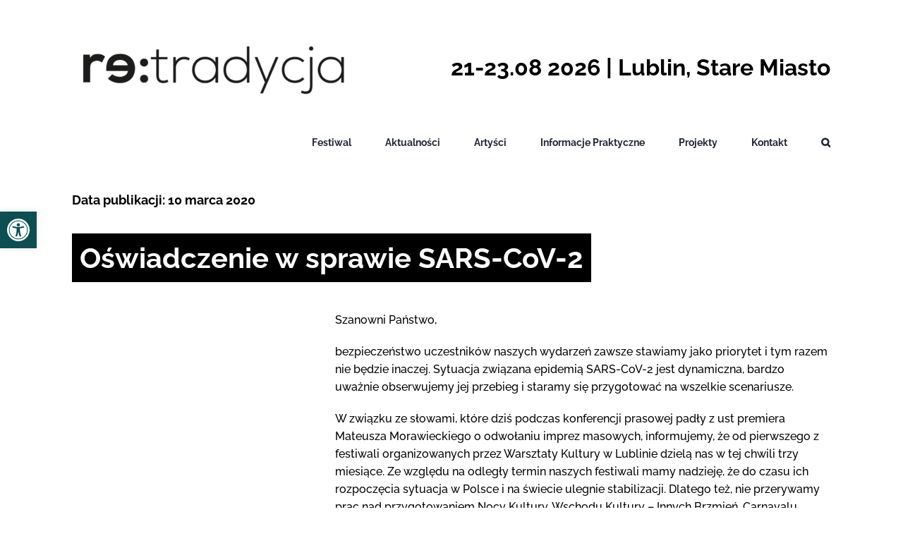

--- FILE ---
content_type: text/html; charset=UTF-8
request_url: https://retradycja.eu/pl/oswiadczenie-w-sprawie-sars-cov-2/
body_size: 17186
content:
<!DOCTYPE html><html class="avada-html-layout-wide avada-html-header-position-top avada-is-100-percent-template" lang="pl-PL" prefix="og: http://ogp.me/ns# fb: http://ogp.me/ns/fb#"><head><script data-no-optimize="1">var litespeed_docref=sessionStorage.getItem("litespeed_docref");litespeed_docref&&(Object.defineProperty(document,"referrer",{get:function(){return litespeed_docref}}),sessionStorage.removeItem("litespeed_docref"));</script> <meta http-equiv="X-UA-Compatible" content="IE=edge" /><meta http-equiv="Content-Type" content="text/html; charset=utf-8"/><meta name="viewport" content="width=device-width, initial-scale=1" /><meta name='robots' content='index, follow, max-image-preview:large, max-snippet:-1, max-video-preview:-1' /><link rel="alternate" hreflang="pl" href="https://retradycja.eu/pl/oswiadczenie-w-sprawie-sars-cov-2/" /><link rel="alternate" hreflang="x-default" href="https://retradycja.eu/pl/oswiadczenie-w-sprawie-sars-cov-2/" /><title>Oświadczenie w sprawie SARS-CoV-2 - Festiwal Re:tradycja - Jarmark Jagielloński</title><link rel="canonical" href="https://retradycja.eu/pl/oswiadczenie-w-sprawie-sars-cov-2/" /><meta property="og:locale" content="pl_PL" /><meta property="og:type" content="article" /><meta property="og:title" content="Oświadczenie w sprawie SARS-CoV-2 - Festiwal Re:tradycja - Jarmark Jagielloński" /><meta property="og:description" content="Szanowni Państwo, bezpieczeństwo uczestników naszych wydarzeń zawsze stawiamy jako priorytet i tym razem nie będzie inaczej. Sytuacja związana epidemią SARS-CoV-2 [&hellip;]" /><meta property="og:url" content="https://retradycja.eu/pl/oswiadczenie-w-sprawie-sars-cov-2/" /><meta property="og:site_name" content="Festiwal Re:tradycja - Jarmark Jagielloński" /><meta property="article:publisher" content="https://www.facebook.com/retradycja" /><meta property="article:published_time" content="2020-03-10T16:40:37+00:00" /><meta property="article:modified_time" content="2024-01-09T18:59:07+00:00" /><meta property="og:image" content="https://retradycja.eu/wp-content/uploads/2020/01/kura_czarna-400x400-1.png" /><meta property="og:image:width" content="400" /><meta property="og:image:height" content="400" /><meta property="og:image:type" content="image/png" /><meta name="author" content="Administrator" /><meta name="twitter:card" content="summary_large_image" /><meta name="twitter:label1" content="Napisane przez" /><meta name="twitter:data1" content="Administrator" /><meta name="twitter:label2" content="Szacowany czas czytania" /><meta name="twitter:data2" content="1 minuta" /> <script type="application/ld+json" class="yoast-schema-graph">{"@context":"https://schema.org","@graph":[{"@type":"Article","@id":"https://retradycja.eu/pl/oswiadczenie-w-sprawie-sars-cov-2/#article","isPartOf":{"@id":"https://retradycja.eu/pl/oswiadczenie-w-sprawie-sars-cov-2/"},"author":{"name":"Administrator","@id":"https://retradycja.eu/pl/#/schema/person/52a1184cc8d7d6b335cbb9d458a518ca"},"headline":"Oświadczenie w sprawie SARS-CoV-2","datePublished":"2020-03-10T16:40:37+00:00","dateModified":"2024-01-09T18:59:07+00:00","mainEntityOfPage":{"@id":"https://retradycja.eu/pl/oswiadczenie-w-sprawie-sars-cov-2/"},"wordCount":178,"publisher":{"@id":"https://retradycja.eu/pl/#organization"},"image":{"@id":"https://retradycja.eu/pl/oswiadczenie-w-sprawie-sars-cov-2/#primaryimage"},"thumbnailUrl":"https://retradycja.eu/wp-content/uploads/2020/01/kura_czarna-400x400-1.png","inLanguage":"pl-PL"},{"@type":"WebPage","@id":"https://retradycja.eu/pl/oswiadczenie-w-sprawie-sars-cov-2/","url":"https://retradycja.eu/pl/oswiadczenie-w-sprawie-sars-cov-2/","name":"Oświadczenie w sprawie SARS-CoV-2 - Festiwal Re:tradycja - Jarmark Jagielloński","isPartOf":{"@id":"https://retradycja.eu/pl/#website"},"primaryImageOfPage":{"@id":"https://retradycja.eu/pl/oswiadczenie-w-sprawie-sars-cov-2/#primaryimage"},"image":{"@id":"https://retradycja.eu/pl/oswiadczenie-w-sprawie-sars-cov-2/#primaryimage"},"thumbnailUrl":"https://retradycja.eu/wp-content/uploads/2020/01/kura_czarna-400x400-1.png","datePublished":"2020-03-10T16:40:37+00:00","dateModified":"2024-01-09T18:59:07+00:00","breadcrumb":{"@id":"https://retradycja.eu/pl/oswiadczenie-w-sprawie-sars-cov-2/#breadcrumb"},"inLanguage":"pl-PL","potentialAction":[{"@type":"ReadAction","target":["https://retradycja.eu/pl/oswiadczenie-w-sprawie-sars-cov-2/"]}]},{"@type":"ImageObject","inLanguage":"pl-PL","@id":"https://retradycja.eu/pl/oswiadczenie-w-sprawie-sars-cov-2/#primaryimage","url":"https://retradycja.eu/wp-content/uploads/2020/01/kura_czarna-400x400-1.png","contentUrl":"https://retradycja.eu/wp-content/uploads/2020/01/kura_czarna-400x400-1.png","width":400,"height":400,"caption":"Symbol Jarmarku Jagiellońskiego – czarna kurka"},{"@type":"BreadcrumbList","@id":"https://retradycja.eu/pl/oswiadczenie-w-sprawie-sars-cov-2/#breadcrumb","itemListElement":[{"@type":"ListItem","position":1,"name":"Strona główna","item":"https://retradycja.eu/pl/"},{"@type":"ListItem","position":2,"name":"Oświadczenie w sprawie SARS-CoV-2"}]},{"@type":"WebSite","@id":"https://retradycja.eu/pl/#website","url":"https://retradycja.eu/pl/","name":"Festiwal Re:tradycja - Jarmark Jagielloński","description":" Lublin, Stare Miasto","publisher":{"@id":"https://retradycja.eu/pl/#organization"},"potentialAction":[{"@type":"SearchAction","target":{"@type":"EntryPoint","urlTemplate":"https://retradycja.eu/pl/?s={search_term_string}"},"query-input":"required name=search_term_string"}],"inLanguage":"pl-PL"},{"@type":"Organization","@id":"https://retradycja.eu/pl/#organization","name":"Warsztaty Kultury w Lublinie","url":"https://retradycja.eu/pl/","logo":{"@type":"ImageObject","inLanguage":"pl-PL","@id":"https://retradycja.eu/pl/#/schema/logo/image/","url":"https://retradycja.eu/wp-content/uploads/2022/06/logo_retradycje-01.png","contentUrl":"https://retradycja.eu/wp-content/uploads/2022/06/logo_retradycje-01.png","width":332,"height":63,"caption":"Warsztaty Kultury w Lublinie"},"image":{"@id":"https://retradycja.eu/pl/#/schema/logo/image/"},"sameAs":["https://www.facebook.com/retradycja","https://www.instagram.com/retradycja_jarmarkjagiellonski/","https://www.youtube.com/user/JarmarkJagiellonski"]},{"@type":"Person","@id":"https://retradycja.eu/pl/#/schema/person/52a1184cc8d7d6b335cbb9d458a518ca","name":"Administrator","image":{"@type":"ImageObject","inLanguage":"pl-PL","@id":"https://retradycja.eu/pl/#/schema/person/image/","url":"https://secure.gravatar.com/avatar/19ce2d4afac27615e5784c39f3007e2a?s=96&d=mm&r=g","contentUrl":"https://secure.gravatar.com/avatar/19ce2d4afac27615e5784c39f3007e2a?s=96&d=mm&r=g","caption":"Administrator"},"sameAs":["https://retradycja.eu"]}]}</script> <link rel='dns-prefetch' href='//fonts.googleapis.com' /><link rel="alternate" type="application/rss+xml" title="Festiwal Re:tradycja - Jarmark Jagielloński &raquo; Kanał z wpisami" href="https://retradycja.eu/pl/feed/" /><link rel="alternate" type="application/rss+xml" title="Festiwal Re:tradycja - Jarmark Jagielloński &raquo; Kanał z komentarzami" href="https://retradycja.eu/pl/comments/feed/" /><link rel="shortcut icon" href="https://retradycja.eu/wp-content/uploads/2022/06/favicon_re.png" type="image/x-icon" /><meta name="description" content="Szanowni Państwo,bezpieczeństwo uczestników naszych wydarzeń zawsze stawiamy jako priorytet i tym razem nie będzie inaczej. Sytuacja związana epidemią SARS-CoV-2 jest dynamiczna, bardzo uważnie obserwujemy jej przebieg i staramy się przygotować na wszelkie scenariusze.W związku ze słowami, które dziś podczas konferencji prasowej padły z ust premiera Mateusza Morawieckiego o odwołaniu imprez masowych, informujemy, że od pierwszego"/><meta property="og:locale" content="pl_PL"/><meta property="og:type" content="article"/><meta property="og:site_name" content="Festiwal Re:tradycja - Jarmark Jagielloński"/><meta property="og:title" content="Oświadczenie w sprawie SARS-CoV-2 - Festiwal Re:tradycja - Jarmark Jagielloński"/><meta property="og:description" content="Szanowni Państwo,bezpieczeństwo uczestników naszych wydarzeń zawsze stawiamy jako priorytet i tym razem nie będzie inaczej. Sytuacja związana epidemią SARS-CoV-2 jest dynamiczna, bardzo uważnie obserwujemy jej przebieg i staramy się przygotować na wszelkie scenariusze.W związku ze słowami, które dziś podczas konferencji prasowej padły z ust premiera Mateusza Morawieckiego o odwołaniu imprez masowych, informujemy, że od pierwszego"/><meta property="og:url" content="https://retradycja.eu/pl/oswiadczenie-w-sprawie-sars-cov-2/"/><meta property="article:published_time" content="2020-03-10T16:40:37+01:00"/><meta property="article:modified_time" content="2024-01-09T18:59:07+01:00"/><meta name="author" content="Administrator"/><meta property="og:image" content="https://retradycja.eu/wp-content/uploads/2020/01/kura_czarna-400x400-1.png"/><meta property="og:image:width" content="400"/><meta property="og:image:height" content="400"/><meta property="og:image:type" content="image/png"/><link data-optimized="2" rel="stylesheet" href="https://retradycja.eu/wp-content/litespeed/css/07ce36512a1a51cfe978d3457bc5a945.css?ver=be9f1" /> <script type="litespeed/javascript" data-src="https://retradycja.eu/wp-includes/js/jquery/jquery.min.js?ver=3.7.1" id="jquery-core-js"></script> <link rel="https://api.w.org/" href="https://retradycja.eu/pl/wp-json/" /><link rel="alternate" type="application/json" href="https://retradycja.eu/pl/wp-json/wp/v2/posts/4591" /><link rel="EditURI" type="application/rsd+xml" title="RSD" href="https://retradycja.eu/xmlrpc.php?rsd" /><link rel='shortlink' href='https://retradycja.eu/pl/?p=4591' /><link rel="alternate" type="application/json+oembed" href="https://retradycja.eu/pl/wp-json/oembed/1.0/embed?url=https%3A%2F%2Fretradycja.eu%2Fpl%2Foswiadczenie-w-sprawie-sars-cov-2%2F" /><link rel="alternate" type="text/xml+oembed" href="https://retradycja.eu/pl/wp-json/oembed/1.0/embed?url=https%3A%2F%2Fretradycja.eu%2Fpl%2Foswiadczenie-w-sprawie-sars-cov-2%2F&#038;format=xml" /><meta name="generator" content="WPML ver:4.6.9 stt:1,40;" />
 <script type="litespeed/javascript" data-src="https://www.googletagmanager.com/gtag/js?id=UA-16653460-5"></script> <script type="litespeed/javascript">window.dataLayer=window.dataLayer||[];function gtag(){dataLayer.push(arguments)}
gtag('config','<GA_MEASUREMENT_ID>',{'anonymize_ip':!0});gtag('js',new Date());gtag('config','UA-16653460-5')</script> <link rel="preload" href="https://retradycja.eu/wp-content/themes/Avada/includes/lib/assets/fonts/icomoon/awb-icons.woff" as="font" type="font/woff" crossorigin><link rel="preload" href="//retradycja.eu/wp-content/themes/Avada/includes/lib/assets/fonts/fontawesome/webfonts/fa-brands-400.woff2" as="font" type="font/woff2" crossorigin><link rel="preload" href="//retradycja.eu/wp-content/themes/Avada/includes/lib/assets/fonts/fontawesome/webfonts/fa-regular-400.woff2" as="font" type="font/woff2" crossorigin><link rel="preload" href="//retradycja.eu/wp-content/themes/Avada/includes/lib/assets/fonts/fontawesome/webfonts/fa-solid-900.woff2" as="font" type="font/woff2" crossorigin><link rel="preload" href="https://fonts.gstatic.com/s/opensans/v44/memvYaGs126MiZpBA-UvWbX2vVnXBbObj2OVTS-muw.woff2" as="font" type="font/woff2" crossorigin><link rel="preload" href="https://fonts.gstatic.com/s/opensans/v44/memvYaGs126MiZpBA-UvWbX2vVnXBbObj2OVTS-muw.woff2" as="font" type="font/woff2" crossorigin><link rel="preload" href="https://fonts.gstatic.com/s/raleway/v37/1Ptug8zYS_SKggPNyC0ITw.woff2" as="font" type="font/woff2" crossorigin><link rel="preload" href="https://fonts.gstatic.com/s/raleway/v37/1Ptug8zYS_SKggPNyC0ITw.woff2" as="font" type="font/woff2" crossorigin><link rel="preload" href="https://fonts.gstatic.com/s/raleway/v37/1Ptug8zYS_SKggPNyC0ITw.woff2" as="font" type="font/woff2" crossorigin><noscript>
<img height="1" width="1" style="display:none" alt="fbpx"
src="https://www.facebook.com/tr?id=1102742128166484&ev=PageView&noscript=1" />
</noscript>
<noscript class="fusion-hidden" data-privacy-script="true" data-privacy-type="tracking" async data-privacy-src="https://www.googletagmanager.com/gtag/js?id=G-RT0N3W9E69"></noscript>
<noscript class="fusion-hidden" data-privacy-script="true" data-privacy-type="tracking">
window.dataLayer = window.dataLayer || [];
function gtag(){dataLayer.push(arguments);}
gtag('js', new Date());gtag('config', 'G-RT0N3W9E69');
</noscript><meta name="facebook-domain-verification" content="h3tifcn2fq8qmnjb1lzfmxvdnm1vpr" /><noscript><img height="1" width="1" style="display:none"
src="https://www.facebook.com/tr?id=640143533104849&ev=PageView&noscript=1"
/></noscript></head><body class="post-template-default single single-post postid-4591 single-format-standard mec-theme-Avada fusion-image-hovers fusion-pagination-sizing fusion-button_type-flat fusion-button_span-no fusion-button_gradient-linear avada-image-rollover-circle-yes avada-image-rollover-no fusion-body ltr no-tablet-sticky-header no-mobile-sticky-header no-mobile-slidingbar no-desktop-totop no-mobile-totop avada-has-rev-slider-styles fusion-disable-outline fusion-sub-menu-fade mobile-logo-pos-left layout-wide-mode avada-has-boxed-modal-shadow- layout-scroll-offset-full avada-has-zero-margin-offset-top fusion-top-header menu-text-align-right mobile-menu-design-classic fusion-show-pagination-text fusion-header-layout-v4 avada-responsive avada-footer-fx-none avada-menu-highlight-style-textcolor fusion-search-form-clean fusion-main-menu-search-overlay fusion-avatar-circle avada-dropdown-styles avada-blog-layout-grid avada-blog-archive-layout-grid avada-header-shadow-no avada-menu-icon-position-right avada-has-mobile-menu-search avada-has-main-nav-search-icon avada-has-100-footer avada-has-breadcrumb-mobile-hidden avada-has-titlebar-hide avada-header-border-color-full-transparent avada-has-pagination-width_height avada-flyout-menu-direction-fade avada-ec-views-v1" data-awb-post-id="4591">
<a class="skip-link screen-reader-text" href="#content">Przejdź do zawartości</a><div id="boxed-wrapper"><div id="wrapper" class="fusion-wrapper"><div id="home" style="position:relative;top:-1px;"></div><header class="fusion-header-wrapper"><div class="fusion-header-v4 fusion-logo-alignment fusion-logo-left fusion-sticky-menu- fusion-sticky-logo- fusion-mobile-logo- fusion-sticky-menu-only fusion-header-menu-align-right fusion-mobile-menu-design-classic"><div class="fusion-header-sticky-height"></div><div class="fusion-sticky-header-wrapper"><div class="fusion-header"><div class="fusion-row"><div class="fusion-logo" data-margin-top="0px" data-margin-bottom="0px" data-margin-left="0px" data-margin-right="0px">
<a class="fusion-logo-link"  href="https://retradycja.eu/pl/" >
<img data-lazyloaded="1" src="[data-uri]" data-src="https://retradycja.eu/wp-content/uploads/2022/06/retradycja-czarne-1-400x131.png.webp" data-srcset="https://retradycja.eu/wp-content/uploads/2022/06/retradycja-czarne-1-400x131.png.webp 1x, https://retradycja.eu/wp-content/uploads/2022/06/retradycja-czarne-1-400x131.png.webp 2x" width="400" height="131" style="max-height:131px;height:auto;" alt="Festiwal Re:tradycja &#8211; Jarmark Jagielloński Logo" data-retina_logo_url="https://retradycja.eu/wp-content/uploads/2022/06/retradycja-czarne-1-400x131.png.webp" class="fusion-standard-logo" />
</a><div class="fusion-header-content-3-wrapper"><div class="fusion-header-banner"><div id="dataJJ">21-23.08 2026 | Lublin, Stare Miasto</div></div></div></div></div></div><div class="fusion-secondary-main-menu"><div class="fusion-row"><nav class="fusion-main-menu" aria-label="Main Menu"><div class="fusion-overlay-search"><form role="search" class="searchform fusion-search-form  fusion-search-form-clean" method="get" action="https://retradycja.eu/pl/"><div class="fusion-search-form-content"><div class="fusion-search-field search-field">
<label><span class="screen-reader-text">Szukaj</span>
<input type="search" value="" name="s" class="s" placeholder="Szukaj..." required aria-required="true" aria-label="Szukaj..."/>
</label></div><div class="fusion-search-button search-button">
<input type="submit" class="fusion-search-submit searchsubmit" aria-label="Szukaj" value="&#xf002;" /></div></div></form><div class="fusion-search-spacer"></div><a href="#" role="button" aria-label="Close Search" class="fusion-close-search"></a></div><ul id="menu-menu-jj" class="fusion-menu"><li  id="menu-item-31537"  class="menu-item menu-item-type-post_type menu-item-object-page menu-item-has-children menu-item-31537 fusion-dropdown-menu"  data-item-id="31537"><a  href="https://retradycja.eu/pl/festiwal/" class="fusion-textcolor-highlight"><span class="menu-text">Festiwal</span></a><ul class="sub-menu"><li  id="menu-item-36468"  class="menu-item menu-item-type-custom menu-item-object-custom menu-item-36468 fusion-dropdown-submenu" ><a  href="https://retradycja.eu/pl/festiwal/" class="fusion-textcolor-highlight"><span>Czym jest festiwal Re:tradycja?</span></a></li><li  id="menu-item-37683"  class="menu-item menu-item-type-custom menu-item-object-custom menu-item-37683 fusion-dropdown-submenu" ><a  href="https://retradycja.eu/pl/galeria/" class="fusion-textcolor-highlight"><span>Galeria</span></a></li><li  id="menu-item-36467"  class="menu-item menu-item-type-post_type menu-item-object-page menu-item-36467 fusion-dropdown-submenu" ><a  href="https://retradycja.eu/pl/archiwum/" class="fusion-textcolor-highlight"><span>Archiwum</span></a></li></ul></li><li  id="menu-item-31538"  class="menu-item menu-item-type-post_type menu-item-object-page menu-item-31538"  data-item-id="31538"><a  href="https://retradycja.eu/pl/aktualnosci/" class="fusion-textcolor-highlight"><span class="menu-text">Aktualności</span></a></li><li  id="menu-item-31546"  class="menu-item menu-item-type-custom menu-item-object-custom menu-item-has-children menu-item-31546 fusion-dropdown-menu"  data-item-id="31546"><a  class="fusion-textcolor-highlight"><span class="menu-text">Artyści</span></a><ul class="sub-menu"><li  id="menu-item-31541"  class="menu-item menu-item-type-post_type menu-item-object-page menu-item-31541 fusion-dropdown-submenu" ><a  href="https://retradycja.eu/pl/jarmark-jagiellonski/" class="fusion-textcolor-highlight"><span>Jarmark Jagielloński</span></a></li><li  id="menu-item-35288"  class="menu-item menu-item-type-post_type menu-item-object-page menu-item-35288 fusion-dropdown-submenu" ><a  href="https://retradycja.eu/pl/program-artystyczny/" class="fusion-textcolor-highlight"><span>Program Artystyczny</span></a></li></ul></li><li  id="menu-item-31547"  class="menu-item menu-item-type-custom menu-item-object-custom menu-item-has-children menu-item-31547 fusion-dropdown-menu"  data-item-id="31547"><a  href="https://retradycja.eu/dla-odwiedzajacych/" class="fusion-textcolor-highlight"><span class="menu-text">Informacje Praktyczne</span></a><ul class="sub-menu"><li  id="menu-item-31543"  class="menu-item menu-item-type-post_type menu-item-object-page menu-item-31543 fusion-dropdown-submenu" ><a  href="https://retradycja.eu/pl/dla-odwiedzajacych/" class="fusion-textcolor-highlight"><span>Dla odwiedzających</span></a></li><li  id="menu-item-31544"  class="menu-item menu-item-type-post_type menu-item-object-page menu-item-31544 fusion-dropdown-submenu" ><a  href="https://retradycja.eu/pl/dla-wystawcy/" class="fusion-textcolor-highlight"><span>Dla wystawcy</span></a></li></ul></li><li  id="menu-item-36464"  class="menu-item menu-item-type-post_type menu-item-object-page menu-item-has-children menu-item-36464 fusion-dropdown-menu"  data-item-id="36464"><a  href="https://retradycja.eu/pl/tradycja-caly-rok/" class="fusion-textcolor-highlight"><span class="menu-text">Projekty</span></a><ul class="sub-menu"><li  id="menu-item-56624"  class="menu-item menu-item-type-post_type menu-item-object-page menu-item-56624 fusion-dropdown-submenu" ><a  href="https://retradycja.eu/pl/projekty/" class="fusion-textcolor-highlight"><span>Nasze działania</span></a></li><li  id="menu-item-36466"  class="menu-item menu-item-type-post_type menu-item-object-page menu-item-36466 fusion-dropdown-submenu" ><a  href="https://retradycja.eu/pl/baza-wiedzy/" class="fusion-textcolor-highlight"><span>Baza wiedzy</span></a></li></ul></li><li  id="menu-item-31545"  class="menu-item menu-item-type-post_type menu-item-object-page menu-item-31545"  data-item-id="31545"><a  href="https://retradycja.eu/pl/kontakt/" class="fusion-textcolor-highlight"><span class="menu-text">Kontakt</span></a></li><li class="fusion-custom-menu-item fusion-main-menu-search fusion-search-overlay"><a class="fusion-main-menu-icon" href="#" aria-label="Szukaj" data-title="Szukaj" title="Szukaj" role="button" aria-expanded="false"></a></li></ul></nav><nav class="fusion-mobile-nav-holder fusion-mobile-menu-text-align-left" aria-label="Main Menu Mobile"></nav><div class="fusion-clearfix"></div><div class="fusion-mobile-menu-search"><form role="search" class="searchform fusion-search-form  fusion-search-form-clean" method="get" action="https://retradycja.eu/pl/"><div class="fusion-search-form-content"><div class="fusion-search-field search-field">
<label><span class="screen-reader-text">Szukaj</span>
<input type="search" value="" name="s" class="s" placeholder="Szukaj..." required aria-required="true" aria-label="Szukaj..."/>
</label></div><div class="fusion-search-button search-button">
<input type="submit" class="fusion-search-submit searchsubmit" aria-label="Szukaj" value="&#xf002;" /></div></div></form></div></div></div></div></div><div class="fusion-clearfix"></div></header><div id="sliders-container" class="fusion-slider-visibility"></div><section class="fusion-page-title-bar fusion-tb-page-title-bar"><div class="fusion-fullwidth fullwidth-box fusion-builder-row-1 fusion-flex-container nonhundred-percent-fullwidth non-hundred-percent-height-scrolling" style="--awb-border-radius-top-left:0px;--awb-border-radius-top-right:0px;--awb-border-radius-bottom-right:0px;--awb-border-radius-bottom-left:0px;--awb-padding-right:8%;--awb-padding-left:8%;--awb-flex-wrap:wrap;" ><div class="fusion-builder-row fusion-row fusion-flex-align-items-flex-start fusion-flex-content-wrap" style="max-width:1996.8px;margin-left: calc(-4% / 2 );margin-right: calc(-4% / 2 );"><div class="fusion-layout-column fusion_builder_column fusion-builder-column-0 fusion_builder_column_1_1 1_1 fusion-flex-column" style="--awb-bg-size:cover;--awb-width-large:100%;--awb-margin-top-large:20px;--awb-spacing-right-large:1.92%;--awb-margin-bottom-large:20px;--awb-spacing-left-large:1.92%;--awb-width-medium:100%;--awb-order-medium:0;--awb-spacing-right-medium:1.92%;--awb-spacing-left-medium:1.92%;--awb-width-small:100%;--awb-order-small:0;--awb-spacing-right-small:1.92%;--awb-spacing-left-small:1.92%;"><div class="fusion-column-wrapper fusion-column-has-shadow fusion-flex-justify-content-flex-start fusion-content-layout-column"><div class="fusion-text fusion-text-1" style="--awb-font-size:18px;--awb-text-font-family:&quot;Raleway&quot;;--awb-text-font-style:normal;--awb-text-font-weight:700;"><p>Data publikacji: 10 marca 2020</p></div><div class="fusion-title title fusion-title-1 fusion-sep-none fusion-title-text fusion-title-size-one" style="--awb-text-color:#ffffff;--awb-font-size:2.5em;"><h1 class="fusion-title-heading title-heading-left fusion-responsive-typography-calculated" style="margin:0;font-size:1em;--fontSize:40;line-height:1.16;"><span class="czarny_tekst" >Oświadczenie w sprawie SARS-CoV-2</span></h1></div></div></div></div></div></section><main id="main" class="clearfix width-100"><div class="fusion-row" style="max-width:100%;"><section id="content" style="width: 100%;"><div id="post-4591" class="post-4591 post type-post status-publish format-standard has-post-thumbnail hentry category-bez-kategorii"><div class="post-content"><div class="fusion-fullwidth fullwidth-box fusion-builder-row-2 fusion-flex-container nonhundred-percent-fullwidth non-hundred-percent-height-scrolling" style="--awb-border-radius-top-left:0px;--awb-border-radius-top-right:0px;--awb-border-radius-bottom-right:0px;--awb-border-radius-bottom-left:0px;--awb-padding-right:8%;--awb-padding-left:8%;--awb-flex-wrap:wrap;" ><div class="fusion-builder-row fusion-row fusion-flex-align-items-flex-start fusion-flex-content-wrap" style="max-width:1996.8px;margin-left: calc(-4% / 2 );margin-right: calc(-4% / 2 );"><div class="fusion-layout-column fusion_builder_column fusion-builder-column-1 fusion_builder_column_1_3 1_3 fusion-flex-column" style="--awb-bg-size:cover;--awb-width-large:33.333333333333%;--awb-margin-top-large:0px;--awb-spacing-right-large:5.76%;--awb-margin-bottom-large:20px;--awb-spacing-left-large:5.76%;--awb-width-medium:33.333333333333%;--awb-order-medium:0;--awb-spacing-right-medium:5.76%;--awb-spacing-left-medium:5.76%;--awb-width-small:100%;--awb-order-small:0;--awb-spacing-right-small:1.92%;--awb-spacing-left-small:1.92%;"><div class="fusion-column-wrapper fusion-column-has-shadow fusion-flex-justify-content-flex-start fusion-content-layout-column"><div class="fusion-featured-slider-tb fusion-featured-slider-tb-1"><div class="fusion-slider-sc"><div class="fusion-flexslider-loading flexslider flexslider-hover-type-none" data-slideshow_autoplay="1" data-slideshow_smooth_height="0" data-slideshow_speed="2900" style="max-width:100%;height:100%;"><ul class="slides"><li class="image"><span class="lazyload fusion-image-hover-element hover-type-none"><img fetchpriority="high" decoding="async" src="data:image/svg+xml,%3Csvg%20xmlns%3D%27http%3A%2F%2Fwww.w3.org%2F2000%2Fsvg%27%20width%3D%27400%27%20height%3D%27400%27%20viewBox%3D%270%200%20400%20400%27%3E%3Crect%20width%3D%27400%27%20height%3D%27400%27%20fill-opacity%3D%220%22%2F%3E%3C%2Fsvg%3E" data-orig-src="https://retradycja.eu/wp-content/uploads/2020/01/kura_czarna-400x400-1.png" alt="Symbol Jarmarku Jagiellońskiego – czarna kurka" width="400" height="400" class="lazyload wp-image-0" /></span></li></ul></div></div></div></div></div><div class="fusion-layout-column fusion_builder_column fusion-builder-column-2 fusion_builder_column_2_3 2_3 fusion-flex-column" style="--awb-bg-size:cover;--awb-width-large:66.666666666667%;--awb-margin-top-large:0px;--awb-spacing-right-large:2.88%;--awb-margin-bottom-large:20px;--awb-spacing-left-large:2.88%;--awb-width-medium:66.666666666667%;--awb-order-medium:0;--awb-spacing-right-medium:2.88%;--awb-spacing-left-medium:2.88%;--awb-width-small:100%;--awb-order-small:0;--awb-spacing-right-small:1.92%;--awb-spacing-left-small:1.92%;"><div class="fusion-column-wrapper fusion-column-has-shadow fusion-flex-justify-content-flex-start fusion-content-layout-column"><div class="fusion-content-tb fusion-content-tb-1"><p>Szanowni Państwo,</p><p>bezpieczeństwo uczestników naszych wydarzeń zawsze stawiamy jako priorytet i tym razem nie będzie inaczej. Sytuacja związana epidemią SARS-CoV-2 jest dynamiczna, bardzo uważnie obserwujemy jej przebieg i staramy się przygotować na wszelkie scenariusze.</p><p>W związku ze słowami, które dziś podczas konferencji prasowej padły z ust premiera Mateusza Morawieckiego o odwołaniu imprez masowych, informujemy, że od pierwszego z festiwali organizowanych przez Warsztaty Kultury w Lublinie dzielą nas w tej chwili trzy miesiące. Ze względu na odległy termin naszych festiwali mamy nadzieję, że do czasu ich rozpoczęcia sytuacja w Polsce i na świecie ulegnie stabilizacji. Dlatego też, nie przerywamy prac nad przygotowaniem Nocy Kultury, Wschodu Kultury – Innych Brzmień, Carnavalu Sztukmistrzów i Jarmarku Jagiellońskiego, tworząc jednak alternatywny plan na wypadek konieczności ich odwołania.</p><p>W tym trudnym momencie, dotykającym wszystkich możliwych aspektów życia społecznego na świecie, ważna jest odpowiedzialność nas wszystkich za siebie nawzajem.</p><p>Zespół Warsztatów Kultury w Lublinie</p><p>&nbsp;</p></div></div></div></div></div></div></div></section></div></main><div class="fusion-tb-footer fusion-footer"><div class="fusion-footer-widget-area fusion-widget-area"><div class="fusion-fullwidth fullwidth-box fusion-builder-row-3 fusion-flex-container nonhundred-percent-fullwidth non-hundred-percent-height-scrolling" style="--awb-border-radius-top-left:0px;--awb-border-radius-top-right:0px;--awb-border-radius-bottom-right:0px;--awb-border-radius-bottom-left:0px;--awb-padding-right:8%;--awb-padding-left:8%;--awb-margin-top:1%;--awb-flex-wrap:wrap;" ><div class="fusion-builder-row fusion-row fusion-flex-align-items-flex-start fusion-flex-content-wrap" style="max-width:1996.8px;margin-left: calc(-4% / 2 );margin-right: calc(-4% / 2 );"><div class="fusion-layout-column fusion_builder_column fusion-builder-column-3 fusion_builder_column_1_1 1_1 fusion-flex-column" style="--awb-bg-size:cover;--awb-width-large:100%;--awb-margin-top-large:0px;--awb-spacing-right-large:1.92%;--awb-margin-bottom-large:20px;--awb-spacing-left-large:1.92%;--awb-width-medium:100%;--awb-order-medium:0;--awb-spacing-right-medium:1.92%;--awb-spacing-left-medium:1.92%;--awb-width-small:100%;--awb-order-small:0;--awb-spacing-right-small:1.92%;--awb-spacing-left-small:1.92%;"><div class="fusion-column-wrapper fusion-column-has-shadow fusion-flex-justify-content-flex-start fusion-content-layout-column"><div class="fusion-image-element " style="--awb-caption-title-font-family:var(--h2_typography-font-family);--awb-caption-title-font-weight:var(--h2_typography-font-weight);--awb-caption-title-font-style:var(--h2_typography-font-style);--awb-caption-title-size:var(--h2_typography-font-size);--awb-caption-title-transform:var(--h2_typography-text-transform);--awb-caption-title-line-height:var(--h2_typography-line-height);--awb-caption-title-letter-spacing:var(--h2_typography-letter-spacing);"><span class=" fusion-imageframe imageframe-none imageframe-1 hover-type-none"><img decoding="async" width="1641" height="27" alt="[szlaczek]" title="pasek-02" src="https://retradycja.eu/wp-content/uploads/2020/08/pasek-02.jpg.webp" data-orig-src="https://retradycja.eu/wp-content/uploads/2020/08/pasek-02.jpg" class="lazyload img-responsive wp-image-35028" srcset="data:image/svg+xml,%3Csvg%20xmlns%3D%27http%3A%2F%2Fwww.w3.org%2F2000%2Fsvg%27%20width%3D%271641%27%20height%3D%2727%27%20viewBox%3D%270%200%201641%2027%27%3E%3Crect%20width%3D%271641%27%20height%3D%2727%27%20fill-opacity%3D%220%22%2F%3E%3C%2Fsvg%3E" data-srcset="https://retradycja.eu/wp-content/uploads/2020/08/pasek-02-200x3.jpg.webp 200w, https://retradycja.eu/wp-content/uploads/2020/08/pasek-02-400x7.jpg.webp 400w, https://retradycja.eu/wp-content/uploads/2020/08/pasek-02-600x10.jpg.webp 600w, https://retradycja.eu/wp-content/uploads/2020/08/pasek-02.jpg.webp 1641w" data-sizes="auto" data-orig-sizes="(max-width: 640px) 100vw, 1641px" /></span></div></div></div></div></div><div class="fusion-fullwidth fullwidth-box fusion-builder-row-4 fusion-flex-container nonhundred-percent-fullwidth non-hundred-percent-height-scrolling fusion-no-small-visibility fusion-no-medium-visibility" style="--awb-border-radius-top-left:0px;--awb-border-radius-top-right:0px;--awb-border-radius-bottom-right:0px;--awb-border-radius-bottom-left:0px;--awb-padding-right:8%;--awb-padding-left:8%;--awb-flex-wrap:wrap;" ><div class="fusion-builder-row fusion-row fusion-flex-align-items-flex-start fusion-flex-content-wrap" style="max-width:1996.8px;margin-left: calc(-4% / 2 );margin-right: calc(-4% / 2 );"><div class="fusion-layout-column fusion_builder_column fusion-builder-column-4 fusion_builder_column_1_4 1_4 fusion-flex-column" style="--awb-bg-size:cover;--awb-width-large:25%;--awb-margin-top-large:0px;--awb-spacing-right-large:0%;--awb-margin-bottom-large:20px;--awb-spacing-left-large:7.68%;--awb-width-medium:25%;--awb-order-medium:0;--awb-spacing-right-medium:0%;--awb-spacing-left-medium:7.68%;--awb-width-small:100%;--awb-order-small:0;--awb-spacing-right-small:1.92%;--awb-spacing-left-small:1.92%;"><div class="fusion-column-wrapper fusion-column-has-shadow fusion-flex-justify-content-flex-start fusion-content-layout-column"><div class="fusion-text fusion-text-2" style="--awb-content-alignment:justify;"><p>ZAPRASZAMY NA</p></div><div class="fusion-image-element " style="--awb-margin-top:16%;--awb-caption-title-font-family:var(--h2_typography-font-family);--awb-caption-title-font-weight:var(--h2_typography-font-weight);--awb-caption-title-font-style:var(--h2_typography-font-style);--awb-caption-title-size:var(--h2_typography-font-size);--awb-caption-title-transform:var(--h2_typography-text-transform);--awb-caption-title-line-height:var(--h2_typography-line-height);--awb-caption-title-letter-spacing:var(--h2_typography-letter-spacing);"><span class=" fusion-imageframe imageframe-none imageframe-2 hover-type-none"><img decoding="async" width="200" height="38" alt="logo re:tradycji" title="logo_retradycje-01" src="https://retradycja.eu/wp-content/uploads/2022/06/logo_retradycje-01.png.webp" data-orig-src="https://retradycja.eu/wp-content/uploads/2022/06/logo_retradycje-01-200x38.png" class="lazyload img-responsive wp-image-42336" srcset="data:image/svg+xml,%3Csvg%20xmlns%3D%27http%3A%2F%2Fwww.w3.org%2F2000%2Fsvg%27%20width%3D%27332%27%20height%3D%2763%27%20viewBox%3D%270%200%20332%2063%27%3E%3Crect%20width%3D%27332%27%20height%3D%2763%27%20fill-opacity%3D%220%22%2F%3E%3C%2Fsvg%3E" data-srcset="https://retradycja.eu/wp-content/uploads/2022/06/logo_retradycje-01-200x38.png.webp 200w, https://retradycja.eu/wp-content/uploads/2022/06/logo_retradycje-01.png.webp 332w" data-sizes="auto" data-orig-sizes="(max-width: 640px) 100vw, 200px" /></span></div><div class="fusion-widget fusion-widget-element fusion-widget-area fusion-content-widget-area wpWidget-1 fusion_widget_social_links" style="--awb-margin-top:60px 0px 0px 00px;--awb-margin-right:60px 0px 0px 00px;--awb-margin-bottom:60px 0px 0px 00px;--awb-margin-left:60px 0px 0px 00px;--awb-fusion-border-size:0px;--awb-fusion-border-style:solid;"><div class="widget social_links"><div class="fusion-social-networks boxed-icons"><div class="fusion-social-networks-wrapper">
<a class="fusion-social-network-icon fusion-tooltip fusion-facebook awb-icon-facebook" href="https://www.facebook.com/retradycja"  data-placement="top" data-title="Facebook" data-toggle="tooltip" data-original-title=""  title="Facebook" aria-label="Facebook" rel="noopener noreferrer" target="_blank" style="border-radius:100%;padding:5%;font-size:25px;color:#ffffff;background-color:#000000;border-color:#000000;"></a>
<a class="fusion-social-network-icon fusion-tooltip fusion-instagram awb-icon-instagram" href="https://www.instagram.com/retradycja_jarmarkjagiellonski/"  data-placement="top" data-title="Instagram" data-toggle="tooltip" data-original-title=""  title="Instagram" aria-label="Instagram" rel="noopener noreferrer" target="_blank" style="border-radius:100%;padding:5%;font-size:25px;color:#ffffff;background-color:#000000;border-color:#000000;"></a>
<a class="fusion-social-network-icon fusion-tooltip fusion-youtube awb-icon-youtube" href="http://youtube.com/user/JarmarkJagiellonski"  data-placement="top" data-title="Youtube" data-toggle="tooltip" data-original-title=""  title="YouTube" aria-label="YouTube" rel="noopener noreferrer" target="_blank" style="border-radius:100%;padding:5%;font-size:25px;color:#ffffff;background-color:#000000;border-color:#000000;"></a></div></div></div></div></div></div><div class="fusion-layout-column fusion_builder_column fusion-builder-column-5 fusion_builder_column_1_4 1_4 fusion-flex-column" style="--awb-bg-size:cover;--awb-width-large:25%;--awb-margin-top-large:0px;--awb-spacing-right-large:7.68%;--awb-margin-bottom-large:20px;--awb-spacing-left-large:7.68%;--awb-width-medium:25%;--awb-order-medium:0;--awb-spacing-right-medium:7.68%;--awb-spacing-left-medium:7.68%;--awb-width-small:100%;--awb-order-small:0;--awb-spacing-right-small:1.92%;--awb-spacing-left-small:1.92%;"><div class="fusion-column-wrapper fusion-column-has-shadow fusion-flex-justify-content-flex-start fusion-content-layout-column"><div class="fusion-text fusion-text-3"><p>KONTAKT</p></div><div class="fusion-text fusion-text-4"><p><strong>Biuro Festiwalu Re:tradycja &#8211;<br />
Jarmark jagielloński<br />
<a href="https://warsztatykultury.pl">Warsztaty Kultury w Lublinie</a></strong><br />
ul. Grodzka 7<br />
20-112 Lublin<br />
biuro@retradycja.eu<br />
+48 81 533 08 18</p><p><strong><a href="https://retradycja.eu/pl/polityka-prywatnosci-2/" target="_blank" rel="noopener noreferrer">polityka prywatności</a> | <a href="https://retradycja.eu/pl/klauzula-informacyjna/" target="_blank" rel="noopener noreferrer">klauzula informacyjna</a> | <a href="https://retradycja.eu/pl/dostepnosc/" target="_blank" rel="noopener">deklaracja dostępności</a></strong></p></div></div></div><div class="fusion-layout-column fusion_builder_column fusion-builder-column-6 fusion_builder_column_1_2 1_2 fusion-flex-column" style="--awb-bg-size:cover;--awb-width-large:50%;--awb-margin-top-large:0px;--awb-spacing-right-large:3.84%;--awb-margin-bottom-large:20px;--awb-spacing-left-large:3.84%;--awb-width-medium:50%;--awb-order-medium:0;--awb-spacing-right-medium:3.84%;--awb-spacing-left-medium:3.84%;--awb-width-small:100%;--awb-order-small:0;--awb-spacing-right-small:1.92%;--awb-spacing-left-small:1.92%;"><div class="fusion-column-wrapper fusion-column-has-shadow fusion-flex-justify-content-flex-start fusion-content-layout-column"><div class="fusion-text fusion-text-5"><p>ORGANIZATORZY</p></div><div class="fusion-image-element " style="--awb-caption-title-font-family:var(--h2_typography-font-family);--awb-caption-title-font-weight:var(--h2_typography-font-weight);--awb-caption-title-font-style:var(--h2_typography-font-style);--awb-caption-title-size:var(--h2_typography-font-size);--awb-caption-title-transform:var(--h2_typography-text-transform);--awb-caption-title-line-height:var(--h2_typography-line-height);--awb-caption-title-letter-spacing:var(--h2_typography-letter-spacing);"><span class=" fusion-imageframe imageframe-none imageframe-3 hover-type-none"><a class="fusion-no-lightbox" href="https://warsztatykultury.pl/" target="_self" aria-label="wk"><img decoding="async" width="236" height="300" alt="logotyp warsztatów kultury" src="https://retradycja.eu/wp-content/uploads/2020/08/wk.png" data-orig-src="https://retradycja.eu/wp-content/uploads/2020/08/wk.png" class="lazyload img-responsive wp-image-53726" srcset="data:image/svg+xml,%3Csvg%20xmlns%3D%27http%3A%2F%2Fwww.w3.org%2F2000%2Fsvg%27%20width%3D%27236%27%20height%3D%27300%27%20viewBox%3D%270%200%20236%20300%27%3E%3Crect%20width%3D%27236%27%20height%3D%27300%27%20fill-opacity%3D%220%22%2F%3E%3C%2Fsvg%3E" data-srcset="https://retradycja.eu/wp-content/uploads/2020/08/wk-200x254.png 200w, https://retradycja.eu/wp-content/uploads/2020/08/wk.png 236w" data-sizes="auto" data-orig-sizes="(max-width: 640px) 100vw, 236px" /></a></span></div><div class="fusion-builder-row fusion-builder-row-inner fusion-row fusion-flex-align-items-flex-start fusion-flex-content-wrap" style="width:104% !important;max-width:104% !important;margin-left: calc(-4% / 2 );margin-right: calc(-4% / 2 );"><div class="fusion-layout-column fusion_builder_column_inner fusion-builder-nested-column-0 fusion_builder_column_inner_3_5 3_5 fusion-flex-column" style="--awb-padding-top:61px;--awb-bg-size:cover;--awb-width-large:60%;--awb-margin-top-large:0px;--awb-spacing-right-large:3.2%;--awb-margin-bottom-large:20px;--awb-spacing-left-large:3.2%;--awb-width-medium:60%;--awb-order-medium:0;--awb-spacing-right-medium:3.2%;--awb-spacing-left-medium:3.2%;--awb-width-small:100%;--awb-order-small:0;--awb-spacing-right-small:1.92%;--awb-spacing-left-small:1.92%;"><div class="fusion-column-wrapper fusion-column-has-shadow fusion-flex-justify-content-flex-start fusion-content-layout-column"><div class="fusion-image-element " style="--awb-caption-title-font-family:var(--h2_typography-font-family);--awb-caption-title-font-weight:var(--h2_typography-font-weight);--awb-caption-title-font-style:var(--h2_typography-font-style);--awb-caption-title-size:var(--h2_typography-font-size);--awb-caption-title-transform:var(--h2_typography-text-transform);--awb-caption-title-line-height:var(--h2_typography-line-height);--awb-caption-title-letter-spacing:var(--h2_typography-letter-spacing);"><span class=" fusion-imageframe imageframe-none imageframe-4 hover-type-none"><img decoding="async" width="970" height="337" alt="logotypy" title="belki_150dpi_czarna_eng bez piotka bez wk" src="https://retradycja.eu/wp-content/uploads/2020/08/belki_150dpi_czarna_eng-bez-piotka-bez-wk.png" data-orig-src="https://retradycja.eu/wp-content/uploads/2020/08/belki_150dpi_czarna_eng-bez-piotka-bez-wk.png" class="lazyload img-responsive wp-image-53719" srcset="data:image/svg+xml,%3Csvg%20xmlns%3D%27http%3A%2F%2Fwww.w3.org%2F2000%2Fsvg%27%20width%3D%27970%27%20height%3D%27337%27%20viewBox%3D%270%200%20970%20337%27%3E%3Crect%20width%3D%27970%27%20height%3D%27337%27%20fill-opacity%3D%220%22%2F%3E%3C%2Fsvg%3E" data-srcset="https://retradycja.eu/wp-content/uploads/2020/08/belki_150dpi_czarna_eng-bez-piotka-bez-wk-200x69.png 200w, https://retradycja.eu/wp-content/uploads/2020/08/belki_150dpi_czarna_eng-bez-piotka-bez-wk-400x139.png 400w, https://retradycja.eu/wp-content/uploads/2020/08/belki_150dpi_czarna_eng-bez-piotka-bez-wk-600x208.png 600w, https://retradycja.eu/wp-content/uploads/2020/08/belki_150dpi_czarna_eng-bez-piotka-bez-wk-800x278.png 800w, https://retradycja.eu/wp-content/uploads/2020/08/belki_150dpi_czarna_eng-bez-piotka-bez-wk.png 970w" data-sizes="auto" data-orig-sizes="(max-width: 640px) 100vw, 970px" /></span></div></div></div><div class="fusion-layout-column fusion_builder_column_inner fusion-builder-nested-column-1 fusion_builder_column_inner_1_3 1_3 fusion-flex-column" style="--awb-bg-size:cover;--awb-width-large:33.333333333333%;--awb-margin-top-large:0px;--awb-spacing-right-large:5.76%;--awb-margin-bottom-large:20px;--awb-spacing-left-large:0%;--awb-width-medium:33.333333333333%;--awb-order-medium:0;--awb-spacing-right-medium:5.76%;--awb-spacing-left-medium:0%;--awb-width-small:100%;--awb-order-small:0;--awb-spacing-right-small:1.92%;--awb-spacing-left-small:1.92%;"><div class="fusion-column-wrapper fusion-column-has-shadow fusion-flex-justify-content-flex-start fusion-content-layout-column"><div class="fusion-image-element " style="--awb-caption-title-font-family:var(--h2_typography-font-family);--awb-caption-title-font-weight:var(--h2_typography-font-weight);--awb-caption-title-font-style:var(--h2_typography-font-style);--awb-caption-title-size:var(--h2_typography-font-size);--awb-caption-title-transform:var(--h2_typography-text-transform);--awb-caption-title-line-height:var(--h2_typography-line-height);--awb-caption-title-letter-spacing:var(--h2_typography-letter-spacing);"><span class=" fusion-imageframe imageframe-none imageframe-5 hover-type-none"><img decoding="async" width="1000" height="1000" alt="Logo Ministerstwa Kultury i Dziedzictwa Narodowego." title="logosy-07" src="https://retradycja.eu/wp-content/uploads/2023/07/logosy-07.png" data-orig-src="https://retradycja.eu/wp-content/uploads/2023/07/logosy-07.png" class="lazyload img-responsive wp-image-50812" srcset="data:image/svg+xml,%3Csvg%20xmlns%3D%27http%3A%2F%2Fwww.w3.org%2F2000%2Fsvg%27%20width%3D%271000%27%20height%3D%271000%27%20viewBox%3D%270%200%201000%201000%27%3E%3Crect%20width%3D%271000%27%20height%3D%271000%27%20fill-opacity%3D%220%22%2F%3E%3C%2Fsvg%3E" data-srcset="https://retradycja.eu/wp-content/uploads/2023/07/logosy-07-200x200.png 200w, https://retradycja.eu/wp-content/uploads/2023/07/logosy-07-400x400.png 400w, https://retradycja.eu/wp-content/uploads/2023/07/logosy-07-600x600.png 600w, https://retradycja.eu/wp-content/uploads/2023/07/logosy-07-800x800.png 800w, https://retradycja.eu/wp-content/uploads/2023/07/logosy-07.png 1000w" data-sizes="auto" data-orig-sizes="(max-width: 640px) 100vw, 800px" /></span></div></div></div></div></div></div></div></div><div class="fusion-fullwidth fullwidth-box fusion-builder-row-5 fusion-flex-container nonhundred-percent-fullwidth non-hundred-percent-height-scrolling fusion-no-large-visibility" style="--awb-border-radius-top-left:0px;--awb-border-radius-top-right:0px;--awb-border-radius-bottom-right:0px;--awb-border-radius-bottom-left:0px;--awb-flex-wrap:wrap;" ><div class="fusion-builder-row fusion-row fusion-flex-align-items-flex-start fusion-flex-content-wrap" style="max-width:1996.8px;margin-left: calc(-4% / 2 );margin-right: calc(-4% / 2 );"><div class="fusion-layout-column fusion_builder_column fusion-builder-column-7 fusion-flex-column" style="--awb-bg-size:cover;--awb-width-large:20.6%;--awb-margin-top-large:0px;--awb-spacing-right-large:9.3203883495146%;--awb-margin-bottom-large:20px;--awb-spacing-left-large:9.3203883495146%;--awb-width-medium:20.6%;--awb-order-medium:0;--awb-spacing-right-medium:9.3203883495146%;--awb-spacing-left-medium:9.3203883495146%;--awb-width-small:100%;--awb-order-small:0;--awb-spacing-right-small:1.92%;--awb-spacing-left-small:1.92%;"><div class="fusion-column-wrapper fusion-column-has-shadow fusion-flex-justify-content-flex-start fusion-content-layout-column"><div class="fusion-text fusion-text-6" style="--awb-content-alignment:center;"><p>ZAPRASZAMY NA</p></div><div class="fusion-image-element " style="text-align:center;--awb-margin-top:16%;--awb-caption-title-font-family:var(--h2_typography-font-family);--awb-caption-title-font-weight:var(--h2_typography-font-weight);--awb-caption-title-font-style:var(--h2_typography-font-style);--awb-caption-title-size:var(--h2_typography-font-size);--awb-caption-title-transform:var(--h2_typography-text-transform);--awb-caption-title-line-height:var(--h2_typography-line-height);--awb-caption-title-letter-spacing:var(--h2_typography-letter-spacing);"><span class=" fusion-imageframe imageframe-none imageframe-6 hover-type-none"><img decoding="async" width="200" height="38" alt="logo re:tradycji" title="logo_retradycje-01" src="https://retradycja.eu/wp-content/uploads/2022/06/logo_retradycje-01.png.webp" data-orig-src="https://retradycja.eu/wp-content/uploads/2022/06/logo_retradycje-01-200x38.png" class="lazyload img-responsive wp-image-42336" srcset="data:image/svg+xml,%3Csvg%20xmlns%3D%27http%3A%2F%2Fwww.w3.org%2F2000%2Fsvg%27%20width%3D%27332%27%20height%3D%2763%27%20viewBox%3D%270%200%20332%2063%27%3E%3Crect%20width%3D%27332%27%20height%3D%2763%27%20fill-opacity%3D%220%22%2F%3E%3C%2Fsvg%3E" data-srcset="https://retradycja.eu/wp-content/uploads/2022/06/logo_retradycje-01-200x38.png.webp 200w, https://retradycja.eu/wp-content/uploads/2022/06/logo_retradycje-01.png.webp 332w" data-sizes="auto" data-orig-sizes="(max-width: 640px) 100vw, 200px" /></span></div><div class="fusion-widget fusion-widget-element fusion-widget-area fusion-content-widget-area wpWidget-2 fusion-widget-align-center fusion_widget_social_links" style="--awb-margin-top:60px 0px 0px 00px;--awb-margin-right:60px 0px 0px 00px;--awb-margin-bottom:60px 0px 0px 00px;--awb-margin-left:60px 0px 0px 00px;--awb-fusion-border-size:0px;--awb-fusion-border-style:solid;"><div class="widget social_links"><div class="fusion-social-networks boxed-icons"><div class="fusion-social-networks-wrapper">
<a class="fusion-social-network-icon fusion-tooltip fusion-facebook awb-icon-facebook" href="https://www.facebook.com/retradycja"  data-placement="top" data-title="Facebook" data-toggle="tooltip" data-original-title=""  title="Facebook" aria-label="Facebook" rel="noopener noreferrer" target="_blank" style="border-radius:100%;padding:5%;font-size:25px;color:#ffffff;background-color:#000000;border-color:#000000;"></a>
<a class="fusion-social-network-icon fusion-tooltip fusion-instagram awb-icon-instagram" href="https://www.instagram.com/retradycja_jarmarkjagiellonski/"  data-placement="top" data-title="Instagram" data-toggle="tooltip" data-original-title=""  title="Instagram" aria-label="Instagram" rel="noopener noreferrer" target="_blank" style="border-radius:100%;padding:5%;font-size:25px;color:#ffffff;background-color:#000000;border-color:#000000;"></a>
<a class="fusion-social-network-icon fusion-tooltip fusion-youtube awb-icon-youtube" href="http://youtube.com/user/JarmarkJagiellonski"  data-placement="top" data-title="Youtube" data-toggle="tooltip" data-original-title=""  title="YouTube" aria-label="YouTube" rel="noopener noreferrer" target="_blank" style="border-radius:100%;padding:5%;font-size:25px;color:#ffffff;background-color:#000000;border-color:#000000;"></a></div></div></div></div></div></div><div class="fusion-layout-column fusion_builder_column fusion-builder-column-8 fusion_builder_column_1_5 1_5 fusion-flex-column" style="--awb-bg-size:cover;--awb-width-large:20%;--awb-margin-top-large:0px;--awb-spacing-right-large:9.6%;--awb-margin-bottom-large:20px;--awb-spacing-left-large:9.6%;--awb-width-medium:20%;--awb-order-medium:0;--awb-spacing-right-medium:9.6%;--awb-spacing-left-medium:9.6%;--awb-width-small:100%;--awb-order-small:0;--awb-spacing-right-small:1.92%;--awb-spacing-left-small:1.92%;"><div class="fusion-column-wrapper fusion-column-has-shadow fusion-flex-justify-content-flex-start fusion-content-layout-column"><div class="fusion-text fusion-text-7" style="--awb-content-alignment:center;"><p>KONTAKT</p></div><div class="fusion-text fusion-text-8" style="--awb-content-alignment:center;"><p><strong>Biuro Festiwalu Re:tradycja &#8211;<br />
Jarmark Jagielloński</strong><br />
<strong><a href="https://warsztatykultury.pl">Warsztaty Kultury w Lublinie</a></strong><br />
ul. Grodzka 7<br />
20-112 Lublin<br />
biuro@retradycja.eu<br />
+48 81 533 08 18</p><p><strong><a href="https://retradycja.eu/pl/polityka-prywatnosci-2/" target="_blank" rel="noopener noreferrer">polityka prywatności</a> | <a href="https://retradycja.eu/pl/klauzula-informacyjna/" target="_blank" rel="noopener noreferrer">klauzula informacyjna</a> | <a href="https://retradycja.eu/pl/dostepnosc/">dostępność</a></strong></p></div></div></div><div class="fusion-layout-column fusion_builder_column fusion-builder-column-9 fusion_builder_column_1_5 1_5 fusion-flex-column" style="--awb-bg-size:cover;--awb-width-large:20%;--awb-margin-top-large:0px;--awb-spacing-right-large:9.6%;--awb-margin-bottom-large:20px;--awb-spacing-left-large:9.6%;--awb-width-medium:20%;--awb-order-medium:0;--awb-spacing-right-medium:9.6%;--awb-spacing-left-medium:9.6%;--awb-width-small:100%;--awb-order-small:0;--awb-spacing-right-small:1.92%;--awb-spacing-left-small:1.92%;"><div class="fusion-column-wrapper fusion-column-has-shadow fusion-flex-justify-content-flex-start fusion-content-layout-column"><div class="fusion-text fusion-text-9" style="--awb-content-alignment:center;"><p>ORGANIZATORZY</p></div><div class="fusion-image-element fusion-no-large-visibility" style="text-align:center;--awb-caption-title-font-family:var(--h2_typography-font-family);--awb-caption-title-font-weight:var(--h2_typography-font-weight);--awb-caption-title-font-style:var(--h2_typography-font-style);--awb-caption-title-size:var(--h2_typography-font-size);--awb-caption-title-transform:var(--h2_typography-text-transform);--awb-caption-title-line-height:var(--h2_typography-line-height);--awb-caption-title-letter-spacing:var(--h2_typography-letter-spacing);"><span class=" fusion-imageframe imageframe-none imageframe-7 hover-type-none"><a class="fusion-no-lightbox" href="https://warsztatykultury.pl/" target="_blank" aria-label="Logo WK" rel="noopener noreferrer"><img decoding="async" width="250" height="155" alt="Logo Warsztatów Kultury" src="https://retradycja.eu/wp-content/uploads/2021/08/Logo-WK.png.webp" data-orig-src="https://retradycja.eu/wp-content/uploads/2021/08/Logo-WK.png" class="lazyload img-responsive wp-image-40861" srcset="data:image/svg+xml,%3Csvg%20xmlns%3D%27http%3A%2F%2Fwww.w3.org%2F2000%2Fsvg%27%20width%3D%27250%27%20height%3D%27155%27%20viewBox%3D%270%200%20250%20155%27%3E%3Crect%20width%3D%27250%27%20height%3D%27155%27%20fill-opacity%3D%220%22%2F%3E%3C%2Fsvg%3E" data-srcset="https://retradycja.eu/wp-content/uploads/2021/08/Logo-WK-200x124.png.webp 200w, https://retradycja.eu/wp-content/uploads/2021/08/Logo-WK.png.webp 250w" data-sizes="auto" data-orig-sizes="(max-width: 640px) 100vw, 250px" /></a></span></div><div class="fusion-image-element sm-text-align-center" style="--awb-max-width:250px;--awb-caption-title-font-family:var(--h2_typography-font-family);--awb-caption-title-font-weight:var(--h2_typography-font-weight);--awb-caption-title-font-style:var(--h2_typography-font-style);--awb-caption-title-size:var(--h2_typography-font-size);--awb-caption-title-transform:var(--h2_typography-text-transform);--awb-caption-title-line-height:var(--h2_typography-line-height);--awb-caption-title-letter-spacing:var(--h2_typography-letter-spacing);"><span class=" fusion-imageframe imageframe-none imageframe-8 hover-type-none"><img decoding="async" width="1100" height="1494" alt="Logotypy Lublina i Europejskiej Stolicy Młodzieży." title="belki_300dpi_biala_pl_pion-czarny" src="https://retradycja.eu/wp-content/uploads/2022/08/belki_300dpi_biala_pl_pion-czarny-e1704270132120.png" data-orig-src="https://retradycja.eu/wp-content/uploads/2022/08/belki_300dpi_biala_pl_pion-czarny-e1704270132120.png" class="lazyload img-responsive wp-image-49985" srcset="data:image/svg+xml,%3Csvg%20xmlns%3D%27http%3A%2F%2Fwww.w3.org%2F2000%2Fsvg%27%20width%3D%271100%27%20height%3D%271494%27%20viewBox%3D%270%200%201100%201494%27%3E%3Crect%20width%3D%271100%27%20height%3D%271494%27%20fill-opacity%3D%220%22%2F%3E%3C%2Fsvg%3E" data-srcset="https://retradycja.eu/wp-content/uploads/2022/08/belki_300dpi_biala_pl_pion-czarny-e1704270132120-200x272.png 200w, https://retradycja.eu/wp-content/uploads/2022/08/belki_300dpi_biala_pl_pion-czarny-e1704270132120-400x543.png 400w, https://retradycja.eu/wp-content/uploads/2022/08/belki_300dpi_biala_pl_pion-czarny-e1704270132120-600x815.png 600w, https://retradycja.eu/wp-content/uploads/2022/08/belki_300dpi_biala_pl_pion-czarny-e1704270132120-800x1087.png 800w, https://retradycja.eu/wp-content/uploads/2022/08/belki_300dpi_biala_pl_pion-czarny-e1704270132120.png 1100w" data-sizes="auto" data-orig-sizes="(max-width: 640px) 100vw, 400px" /></span></div><div class="fusion-image-element sm-text-align-center" style="--awb-margin-top-small:-5%;--awb-max-width:190px;--awb-caption-title-font-family:var(--h2_typography-font-family);--awb-caption-title-font-weight:var(--h2_typography-font-weight);--awb-caption-title-font-style:var(--h2_typography-font-style);--awb-caption-title-size:var(--h2_typography-font-size);--awb-caption-title-transform:var(--h2_typography-text-transform);--awb-caption-title-line-height:var(--h2_typography-line-height);--awb-caption-title-letter-spacing:var(--h2_typography-letter-spacing);"><span class=" fusion-imageframe imageframe-none imageframe-9 hover-type-none"><img decoding="async" width="1000" height="1000" alt="Logo Ministerstwa Kultury i Dziedzictwa Narodowego." title="logosy-07" src="https://retradycja.eu/wp-content/uploads/2023/07/logosy-07.png" data-orig-src="https://retradycja.eu/wp-content/uploads/2023/07/logosy-07.png" class="lazyload img-responsive wp-image-50812" srcset="data:image/svg+xml,%3Csvg%20xmlns%3D%27http%3A%2F%2Fwww.w3.org%2F2000%2Fsvg%27%20width%3D%271000%27%20height%3D%271000%27%20viewBox%3D%270%200%201000%201000%27%3E%3Crect%20width%3D%271000%27%20height%3D%271000%27%20fill-opacity%3D%220%22%2F%3E%3C%2Fsvg%3E" data-srcset="https://retradycja.eu/wp-content/uploads/2023/07/logosy-07-200x200.png 200w, https://retradycja.eu/wp-content/uploads/2023/07/logosy-07-400x400.png 400w, https://retradycja.eu/wp-content/uploads/2023/07/logosy-07-600x600.png 600w, https://retradycja.eu/wp-content/uploads/2023/07/logosy-07-800x800.png 800w, https://retradycja.eu/wp-content/uploads/2023/07/logosy-07.png 1000w" data-sizes="auto" data-orig-sizes="(max-width: 640px) 100vw, 400px" /></span></div></div></div></div></div></div></div></div></div>
<a class="fusion-one-page-text-link fusion-page-load-link" tabindex="-1" href="#" aria-hidden="true">Page load link</a><div class="avada-footer-scripts"><div id='fb-pxl-ajax-code'></div><div class="fusion-privacy-bar fusion-privacy-bar-bottom"><div class="fusion-privacy-bar-main">
<span>Ta witryna korzysta z plików cookies w celu realizacji usług zgodnie z polityką plików cookies. 							<a href="#" class="fusion-privacy-bar-learn-more">Ustawienia cookies <i class="awb-icon-angle-down" aria-hidden="true"></i></a>
</span>
<a href="#" class="fusion-privacy-bar-acceptance fusion-button fusion-button-default fusion-button-default-size fusion-button-span-no" data-alt-text="Aktualizuj ustawienia" data-orig-text="AKCEPTUJ">
AKCEPTUJ		</a></div><div class="fusion-privacy-bar-full"><div class="fusion-row"><div class="fusion-columns row fusion-columns-3 columns columns-3"><div class="fusion-column col-lg-4 col-md-4 col-sm-4"><h4 class="column-title">Ciasteczka</h4><ul class="fusion-privacy-choices"><li>
<label for="bar-tracking">
<input name="consents[]" type="checkbox" value="tracking" checked id="bar-tracking">
Tracking Cookies								</label></li></ul></div><div class="fusion-column col-lg-4 col-md-4 col-sm-4"><h4 class="column-title">Witryny zewnętrzne</h4><ul class="fusion-privacy-choices"><li>
<label for="bar-youtube">
<input name="consents[]" type="checkbox" value="youtube" checked id="bar-youtube">
YouTube										</label></li><li>
<label for="bar-facebook">
<input name="consents[]" type="checkbox" value="facebook" checked id="bar-facebook">
Facebook										</label></li><li>
<label for="bar-twitter">
<input name="consents[]" type="checkbox" value="twitter" checked id="bar-twitter">
X										</label></li><li>
<label for="bar-gmaps">
<input name="consents[]" type="checkbox" value="gmaps" checked id="bar-gmaps">
Google Maps										</label></li></ul></div><div class="fusion-column col-lg-4 col-md-4 col-sm-4"><h4 class="column-title">Polityka prywatności</h4>
Nasza strona korzysta z plików cookie ("ciasteczek") aby zapewnić Państwu jak najlepsze doświadczenie podczas przeglądania naszej strony. Wśrod plików cookie wyróżniamy ciasteczka niezbędne, które są przechowywane w Państwa przeglądarce ponieważ wymagane są do poprawnego działania podstawowych funkcji strony. Stosujemy także pliki cookies pochodzące od stron trzecich, które pomagają nam analizować i rozumieć, jak korzystają Państwo z naszej strony. Te ciasteczka będą przechowywane w Państwa przeglądarkach tylko za Państwa zgodą. Można tą opcję wyłączyć. Rezygnacja z niektórych z tych plików cookie może jednak mieć wpływ na wygodę przeglądania.
<a href="https://warsztatykultury.pl/?page_id=3">Polityka prywatności</a></div></div></div></div></div><a id="pojo-a11y-skip-content" class="pojo-skip-link pojo-skip-content" tabindex="1" accesskey="s" href="#content">Skip to content</a><nav id="pojo-a11y-toolbar" class="pojo-a11y-toolbar-left" role="navigation"><div class="pojo-a11y-toolbar-toggle">
<a class="pojo-a11y-toolbar-link pojo-a11y-toolbar-toggle-link" href="javascript:void(0);" title="Dostępność">
<span class="pojo-sr-only sr-only">Open toolbar</span>
<svg xmlns="http://www.w3.org/2000/svg" viewBox="0 0 100 100" fill="currentColor" width="1em">
<path d="M50 8.1c23.2 0 41.9 18.8 41.9 41.9 0 23.2-18.8 41.9-41.9 41.9C26.8 91.9 8.1 73.2 8.1 50S26.8 8.1 50 8.1M50 0C22.4 0 0 22.4 0 50s22.4 50 50 50 50-22.4 50-50S77.6 0 50 0zm0 11.3c-21.4 0-38.7 17.3-38.7 38.7S28.6 88.7 50 88.7 88.7 71.4 88.7 50 71.4 11.3 50 11.3zm0 8.9c4 0 7.3 3.2 7.3 7.3S54 34.7 50 34.7s-7.3-3.2-7.3-7.3 3.3-7.2 7.3-7.2zm23.7 19.7c-5.8 1.4-11.2 2.6-16.6 3.2.2 20.4 2.5 24.8 5 31.4.7 1.9-.2 4-2.1 4.7-1.9.7-4-.2-4.7-2.1-1.8-4.5-3.4-8.2-4.5-15.8h-2c-1 7.6-2.7 11.3-4.5 15.8-.7 1.9-2.8 2.8-4.7 2.1-1.9-.7-2.8-2.8-2.1-4.7 2.6-6.6 4.9-11 5-31.4-5.4-.6-10.8-1.8-16.6-3.2-1.7-.4-2.8-2.1-2.4-3.9.4-1.7 2.1-2.8 3.9-2.4 19.5 4.6 25.1 4.6 44.5 0 1.7-.4 3.5.7 3.9 2.4.7 1.8-.3 3.5-2.1 3.9z"/>					</svg>
</a></div><div class="pojo-a11y-toolbar-overlay"><div class="pojo-a11y-toolbar-inner"><p class="pojo-a11y-toolbar-title">Dostępność</p><ul class="pojo-a11y-toolbar-items pojo-a11y-tools"><li class="pojo-a11y-toolbar-item">
<a href="#" class="pojo-a11y-toolbar-link pojo-a11y-btn-resize-font pojo-a11y-btn-resize-plus" data-action="resize-plus" data-action-group="resize" tabindex="-1">
<span class="pojo-a11y-toolbar-icon"><svg version="1.1" xmlns="http://www.w3.org/2000/svg" width="1em" viewBox="0 0 448 448"><path fill="currentColor" d="M256 200v16c0 4.25-3.75 8-8 8h-56v56c0 4.25-3.75 8-8 8h-16c-4.25 0-8-3.75-8-8v-56h-56c-4.25 0-8-3.75-8-8v-16c0-4.25 3.75-8 8-8h56v-56c0-4.25 3.75-8 8-8h16c4.25 0 8 3.75 8 8v56h56c4.25 0 8 3.75 8 8zM288 208c0-61.75-50.25-112-112-112s-112 50.25-112 112 50.25 112 112 112 112-50.25 112-112zM416 416c0 17.75-14.25 32-32 32-8.5 0-16.75-3.5-22.5-9.5l-85.75-85.5c-29.25 20.25-64.25 31-99.75 31-97.25 0-176-78.75-176-176s78.75-176 176-176 176 78.75 176 176c0 35.5-10.75 70.5-31 99.75l85.75 85.75c5.75 5.75 9.25 14 9.25 22.5z""></path></svg></span><span class="pojo-a11y-toolbar-text">Powiększ tekst</span>								</a></li><li class="pojo-a11y-toolbar-item">
<a href="#" class="pojo-a11y-toolbar-link pojo-a11y-btn-resize-font pojo-a11y-btn-resize-minus" data-action="resize-minus" data-action-group="resize" tabindex="-1">
<span class="pojo-a11y-toolbar-icon"><svg version="1.1" xmlns="http://www.w3.org/2000/svg" width="1em" viewBox="0 0 448 448"><path fill="currentColor" d="M256 200v16c0 4.25-3.75 8-8 8h-144c-4.25 0-8-3.75-8-8v-16c0-4.25 3.75-8 8-8h144c4.25 0 8 3.75 8 8zM288 208c0-61.75-50.25-112-112-112s-112 50.25-112 112 50.25 112 112 112 112-50.25 112-112zM416 416c0 17.75-14.25 32-32 32-8.5 0-16.75-3.5-22.5-9.5l-85.75-85.5c-29.25 20.25-64.25 31-99.75 31-97.25 0-176-78.75-176-176s78.75-176 176-176 176 78.75 176 176c0 35.5-10.75 70.5-31 99.75l85.75 85.75c5.75 5.75 9.25 14 9.25 22.5z"></path></svg></span><span class="pojo-a11y-toolbar-text">Zmniejsz tekst</span>								</a></li><li class="pojo-a11y-toolbar-item">
<a href="#" class="pojo-a11y-toolbar-link pojo-a11y-btn-background-group pojo-a11y-btn-grayscale" data-action="grayscale" data-action-group="schema" tabindex="-1">
<span class="pojo-a11y-toolbar-icon"><svg version="1.1" xmlns="http://www.w3.org/2000/svg" width="1em" viewBox="0 0 448 448"><path fill="currentColor" d="M15.75 384h-15.75v-352h15.75v352zM31.5 383.75h-8v-351.75h8v351.75zM55 383.75h-7.75v-351.75h7.75v351.75zM94.25 383.75h-7.75v-351.75h7.75v351.75zM133.5 383.75h-15.5v-351.75h15.5v351.75zM165 383.75h-7.75v-351.75h7.75v351.75zM180.75 383.75h-7.75v-351.75h7.75v351.75zM196.5 383.75h-7.75v-351.75h7.75v351.75zM235.75 383.75h-15.75v-351.75h15.75v351.75zM275 383.75h-15.75v-351.75h15.75v351.75zM306.5 383.75h-15.75v-351.75h15.75v351.75zM338 383.75h-15.75v-351.75h15.75v351.75zM361.5 383.75h-15.75v-351.75h15.75v351.75zM408.75 383.75h-23.5v-351.75h23.5v351.75zM424.5 383.75h-8v-351.75h8v351.75zM448 384h-15.75v-352h15.75v352z"></path></svg></span><span class="pojo-a11y-toolbar-text">Skala szarości</span>								</a></li><li class="pojo-a11y-toolbar-item">
<a href="#" class="pojo-a11y-toolbar-link pojo-a11y-btn-background-group pojo-a11y-btn-high-contrast" data-action="high-contrast" data-action-group="schema" tabindex="-1">
<span class="pojo-a11y-toolbar-icon"><svg version="1.1" xmlns="http://www.w3.org/2000/svg" width="1em" viewBox="0 0 448 448"><path fill="currentColor" d="M192 360v-272c-75 0-136 61-136 136s61 136 136 136zM384 224c0 106-86 192-192 192s-192-86-192-192 86-192 192-192 192 86 192 192z""></path></svg></span><span class="pojo-a11y-toolbar-text">Wysoki kontrast</span>								</a></li><li class="pojo-a11y-toolbar-item">
<a href="#" class="pojo-a11y-toolbar-link pojo-a11y-btn-background-group pojo-a11y-btn-negative-contrast" data-action="negative-contrast" data-action-group="schema" tabindex="-1"><span class="pojo-a11y-toolbar-icon"><svg version="1.1" xmlns="http://www.w3.org/2000/svg" width="1em" viewBox="0 0 448 448"><path fill="currentColor" d="M416 240c-23.75-36.75-56.25-68.25-95.25-88.25 10 17 15.25 36.5 15.25 56.25 0 61.75-50.25 112-112 112s-112-50.25-112-112c0-19.75 5.25-39.25 15.25-56.25-39 20-71.5 51.5-95.25 88.25 42.75 66 111.75 112 192 112s149.25-46 192-112zM236 144c0-6.5-5.5-12-12-12-41.75 0-76 34.25-76 76 0 6.5 5.5 12 12 12s12-5.5 12-12c0-28.5 23.5-52 52-52 6.5 0 12-5.5 12-12zM448 240c0 6.25-2 12-5 17.25-46 75.75-130.25 126.75-219 126.75s-173-51.25-219-126.75c-3-5.25-5-11-5-17.25s2-12 5-17.25c46-75.5 130.25-126.75 219-126.75s173 51.25 219 126.75c3 5.25 5 11 5 17.25z"></path></svg></span><span class="pojo-a11y-toolbar-text">Kontrast</span>							</a></li><li class="pojo-a11y-toolbar-item">
<a href="#" class="pojo-a11y-toolbar-link pojo-a11y-btn-readable-font" data-action="readable-font" data-action-group="toggle" tabindex="-1">
<span class="pojo-a11y-toolbar-icon"><svg version="1.1" xmlns="http://www.w3.org/2000/svg" width="1em" viewBox="0 0 448 448"><path fill="currentColor" d="M181.25 139.75l-42.5 112.5c24.75 0.25 49.5 1 74.25 1 4.75 0 9.5-0.25 14.25-0.5-13-38-28.25-76.75-46-113zM0 416l0.5-19.75c23.5-7.25 49-2.25 59.5-29.25l59.25-154 70-181h32c1 1.75 2 3.5 2.75 5.25l51.25 120c18.75 44.25 36 89 55 133 11.25 26 20 52.75 32.5 78.25 1.75 4 5.25 11.5 8.75 14.25 8.25 6.5 31.25 8 43 12.5 0.75 4.75 1.5 9.5 1.5 14.25 0 2.25-0.25 4.25-0.25 6.5-31.75 0-63.5-4-95.25-4-32.75 0-65.5 2.75-98.25 3.75 0-6.5 0.25-13 1-19.5l32.75-7c6.75-1.5 20-3.25 20-12.5 0-9-32.25-83.25-36.25-93.5l-112.5-0.5c-6.5 14.5-31.75 80-31.75 89.5 0 19.25 36.75 20 51 22 0.25 4.75 0.25 9.5 0.25 14.5 0 2.25-0.25 4.5-0.5 6.75-29 0-58.25-5-87.25-5-3.5 0-8.5 1.5-12 2-15.75 2.75-31.25 3.5-47 3.5z"></path></svg></span><span class="pojo-a11y-toolbar-text">Readable Font</span>								</a></li><li class="pojo-a11y-toolbar-item">
<a href="#" class="pojo-a11y-toolbar-link pojo-a11y-btn-reset" data-action="reset" tabindex="-1">
<span class="pojo-a11y-toolbar-icon"><svg version="1.1" xmlns="http://www.w3.org/2000/svg" width="1em" viewBox="0 0 448 448"><path fill="currentColor" d="M384 224c0 105.75-86.25 192-192 192-57.25 0-111.25-25.25-147.75-69.25-2.5-3.25-2.25-8 0.5-10.75l34.25-34.5c1.75-1.5 4-2.25 6.25-2.25 2.25 0.25 4.5 1.25 5.75 3 24.5 31.75 61.25 49.75 101 49.75 70.5 0 128-57.5 128-128s-57.5-128-128-128c-32.75 0-63.75 12.5-87 34.25l34.25 34.5c4.75 4.5 6 11.5 3.5 17.25-2.5 6-8.25 10-14.75 10h-112c-8.75 0-16-7.25-16-16v-112c0-6.5 4-12.25 10-14.75 5.75-2.5 12.75-1.25 17.25 3.5l32.5 32.25c35.25-33.25 83-53 132.25-53 105.75 0 192 86.25 192 192z"></path></svg></span>
<span class="pojo-a11y-toolbar-text">Reset</span>
</a></li></ul><ul class="pojo-a11y-toolbar-items pojo-a11y-links"><li class="pojo-a11y-toolbar-item">
<a href="https://warsztatykultury.pl/dostepnosc/" class="pojo-a11y-toolbar-link pojo-a11y-link-feedback" tabindex="-1">
<span class="pojo-a11y-toolbar-icon"><svg version="1.1" xmlns="http://www.w3.org/2000/svg" width="1em" viewBox="0 0 448 448"><path fill="currentColor" d="M448 224c0 88.5-100.25 160-224 160-12.25 0-24.5-0.75-36.25-2-32.75 29-71.75 49.5-115 60.5-9 2.5-18.75 4.25-28.5 5.5-5.5 0.5-10.75-3.5-12-9.5v-0.25c-1.25-6.25 3-10 6.75-14.5 15.75-17.75 33.75-32.75 45.5-74.5-51.5-29.25-84.5-74.5-84.5-125.25 0-88.25 100.25-160 224-160s224 71.5 224 160z"></path></svg></span><span class="pojo-a11y-toolbar-text">Strona dostępności</span>							</a></li></ul></div></div></nav></div> <script data-no-optimize="1">window.lazyLoadOptions=Object.assign({},{threshold:300},window.lazyLoadOptions||{});!function(t,e){"object"==typeof exports&&"undefined"!=typeof module?module.exports=e():"function"==typeof define&&define.amd?define(e):(t="undefined"!=typeof globalThis?globalThis:t||self).LazyLoad=e()}(this,function(){"use strict";function e(){return(e=Object.assign||function(t){for(var e=1;e<arguments.length;e++){var n,a=arguments[e];for(n in a)Object.prototype.hasOwnProperty.call(a,n)&&(t[n]=a[n])}return t}).apply(this,arguments)}function o(t){return e({},at,t)}function l(t,e){return t.getAttribute(gt+e)}function c(t){return l(t,vt)}function s(t,e){return function(t,e,n){e=gt+e;null!==n?t.setAttribute(e,n):t.removeAttribute(e)}(t,vt,e)}function i(t){return s(t,null),0}function r(t){return null===c(t)}function u(t){return c(t)===_t}function d(t,e,n,a){t&&(void 0===a?void 0===n?t(e):t(e,n):t(e,n,a))}function f(t,e){et?t.classList.add(e):t.className+=(t.className?" ":"")+e}function _(t,e){et?t.classList.remove(e):t.className=t.className.replace(new RegExp("(^|\\s+)"+e+"(\\s+|$)")," ").replace(/^\s+/,"").replace(/\s+$/,"")}function g(t){return t.llTempImage}function v(t,e){!e||(e=e._observer)&&e.unobserve(t)}function b(t,e){t&&(t.loadingCount+=e)}function p(t,e){t&&(t.toLoadCount=e)}function n(t){for(var e,n=[],a=0;e=t.children[a];a+=1)"SOURCE"===e.tagName&&n.push(e);return n}function h(t,e){(t=t.parentNode)&&"PICTURE"===t.tagName&&n(t).forEach(e)}function a(t,e){n(t).forEach(e)}function m(t){return!!t[lt]}function E(t){return t[lt]}function I(t){return delete t[lt]}function y(e,t){var n;m(e)||(n={},t.forEach(function(t){n[t]=e.getAttribute(t)}),e[lt]=n)}function L(a,t){var o;m(a)&&(o=E(a),t.forEach(function(t){var e,n;e=a,(t=o[n=t])?e.setAttribute(n,t):e.removeAttribute(n)}))}function k(t,e,n){f(t,e.class_loading),s(t,st),n&&(b(n,1),d(e.callback_loading,t,n))}function A(t,e,n){n&&t.setAttribute(e,n)}function O(t,e){A(t,rt,l(t,e.data_sizes)),A(t,it,l(t,e.data_srcset)),A(t,ot,l(t,e.data_src))}function w(t,e,n){var a=l(t,e.data_bg_multi),o=l(t,e.data_bg_multi_hidpi);(a=nt&&o?o:a)&&(t.style.backgroundImage=a,n=n,f(t=t,(e=e).class_applied),s(t,dt),n&&(e.unobserve_completed&&v(t,e),d(e.callback_applied,t,n)))}function x(t,e){!e||0<e.loadingCount||0<e.toLoadCount||d(t.callback_finish,e)}function M(t,e,n){t.addEventListener(e,n),t.llEvLisnrs[e]=n}function N(t){return!!t.llEvLisnrs}function z(t){if(N(t)){var e,n,a=t.llEvLisnrs;for(e in a){var o=a[e];n=e,o=o,t.removeEventListener(n,o)}delete t.llEvLisnrs}}function C(t,e,n){var a;delete t.llTempImage,b(n,-1),(a=n)&&--a.toLoadCount,_(t,e.class_loading),e.unobserve_completed&&v(t,n)}function R(i,r,c){var l=g(i)||i;N(l)||function(t,e,n){N(t)||(t.llEvLisnrs={});var a="VIDEO"===t.tagName?"loadeddata":"load";M(t,a,e),M(t,"error",n)}(l,function(t){var e,n,a,o;n=r,a=c,o=u(e=i),C(e,n,a),f(e,n.class_loaded),s(e,ut),d(n.callback_loaded,e,a),o||x(n,a),z(l)},function(t){var e,n,a,o;n=r,a=c,o=u(e=i),C(e,n,a),f(e,n.class_error),s(e,ft),d(n.callback_error,e,a),o||x(n,a),z(l)})}function T(t,e,n){var a,o,i,r,c;t.llTempImage=document.createElement("IMG"),R(t,e,n),m(c=t)||(c[lt]={backgroundImage:c.style.backgroundImage}),i=n,r=l(a=t,(o=e).data_bg),c=l(a,o.data_bg_hidpi),(r=nt&&c?c:r)&&(a.style.backgroundImage='url("'.concat(r,'")'),g(a).setAttribute(ot,r),k(a,o,i)),w(t,e,n)}function G(t,e,n){var a;R(t,e,n),a=e,e=n,(t=Et[(n=t).tagName])&&(t(n,a),k(n,a,e))}function D(t,e,n){var a;a=t,(-1<It.indexOf(a.tagName)?G:T)(t,e,n)}function S(t,e,n){var a;t.setAttribute("loading","lazy"),R(t,e,n),a=e,(e=Et[(n=t).tagName])&&e(n,a),s(t,_t)}function V(t){t.removeAttribute(ot),t.removeAttribute(it),t.removeAttribute(rt)}function j(t){h(t,function(t){L(t,mt)}),L(t,mt)}function F(t){var e;(e=yt[t.tagName])?e(t):m(e=t)&&(t=E(e),e.style.backgroundImage=t.backgroundImage)}function P(t,e){var n;F(t),n=e,r(e=t)||u(e)||(_(e,n.class_entered),_(e,n.class_exited),_(e,n.class_applied),_(e,n.class_loading),_(e,n.class_loaded),_(e,n.class_error)),i(t),I(t)}function U(t,e,n,a){var o;n.cancel_on_exit&&(c(t)!==st||"IMG"===t.tagName&&(z(t),h(o=t,function(t){V(t)}),V(o),j(t),_(t,n.class_loading),b(a,-1),i(t),d(n.callback_cancel,t,e,a)))}function $(t,e,n,a){var o,i,r=(i=t,0<=bt.indexOf(c(i)));s(t,"entered"),f(t,n.class_entered),_(t,n.class_exited),o=t,i=a,n.unobserve_entered&&v(o,i),d(n.callback_enter,t,e,a),r||D(t,n,a)}function q(t){return t.use_native&&"loading"in HTMLImageElement.prototype}function H(t,o,i){t.forEach(function(t){return(a=t).isIntersecting||0<a.intersectionRatio?$(t.target,t,o,i):(e=t.target,n=t,a=o,t=i,void(r(e)||(f(e,a.class_exited),U(e,n,a,t),d(a.callback_exit,e,n,t))));var e,n,a})}function B(e,n){var t;tt&&!q(e)&&(n._observer=new IntersectionObserver(function(t){H(t,e,n)},{root:(t=e).container===document?null:t.container,rootMargin:t.thresholds||t.threshold+"px"}))}function J(t){return Array.prototype.slice.call(t)}function K(t){return t.container.querySelectorAll(t.elements_selector)}function Q(t){return c(t)===ft}function W(t,e){return e=t||K(e),J(e).filter(r)}function X(e,t){var n;(n=K(e),J(n).filter(Q)).forEach(function(t){_(t,e.class_error),i(t)}),t.update()}function t(t,e){var n,a,t=o(t);this._settings=t,this.loadingCount=0,B(t,this),n=t,a=this,Y&&window.addEventListener("online",function(){X(n,a)}),this.update(e)}var Y="undefined"!=typeof window,Z=Y&&!("onscroll"in window)||"undefined"!=typeof navigator&&/(gle|ing|ro)bot|crawl|spider/i.test(navigator.userAgent),tt=Y&&"IntersectionObserver"in window,et=Y&&"classList"in document.createElement("p"),nt=Y&&1<window.devicePixelRatio,at={elements_selector:".lazy",container:Z||Y?document:null,threshold:300,thresholds:null,data_src:"src",data_srcset:"srcset",data_sizes:"sizes",data_bg:"bg",data_bg_hidpi:"bg-hidpi",data_bg_multi:"bg-multi",data_bg_multi_hidpi:"bg-multi-hidpi",data_poster:"poster",class_applied:"applied",class_loading:"litespeed-loading",class_loaded:"litespeed-loaded",class_error:"error",class_entered:"entered",class_exited:"exited",unobserve_completed:!0,unobserve_entered:!1,cancel_on_exit:!0,callback_enter:null,callback_exit:null,callback_applied:null,callback_loading:null,callback_loaded:null,callback_error:null,callback_finish:null,callback_cancel:null,use_native:!1},ot="src",it="srcset",rt="sizes",ct="poster",lt="llOriginalAttrs",st="loading",ut="loaded",dt="applied",ft="error",_t="native",gt="data-",vt="ll-status",bt=[st,ut,dt,ft],pt=[ot],ht=[ot,ct],mt=[ot,it,rt],Et={IMG:function(t,e){h(t,function(t){y(t,mt),O(t,e)}),y(t,mt),O(t,e)},IFRAME:function(t,e){y(t,pt),A(t,ot,l(t,e.data_src))},VIDEO:function(t,e){a(t,function(t){y(t,pt),A(t,ot,l(t,e.data_src))}),y(t,ht),A(t,ct,l(t,e.data_poster)),A(t,ot,l(t,e.data_src)),t.load()}},It=["IMG","IFRAME","VIDEO"],yt={IMG:j,IFRAME:function(t){L(t,pt)},VIDEO:function(t){a(t,function(t){L(t,pt)}),L(t,ht),t.load()}},Lt=["IMG","IFRAME","VIDEO"];return t.prototype={update:function(t){var e,n,a,o=this._settings,i=W(t,o);{if(p(this,i.length),!Z&&tt)return q(o)?(e=o,n=this,i.forEach(function(t){-1!==Lt.indexOf(t.tagName)&&S(t,e,n)}),void p(n,0)):(t=this._observer,o=i,t.disconnect(),a=t,void o.forEach(function(t){a.observe(t)}));this.loadAll(i)}},destroy:function(){this._observer&&this._observer.disconnect(),K(this._settings).forEach(function(t){I(t)}),delete this._observer,delete this._settings,delete this.loadingCount,delete this.toLoadCount},loadAll:function(t){var e=this,n=this._settings;W(t,n).forEach(function(t){v(t,e),D(t,n,e)})},restoreAll:function(){var e=this._settings;K(e).forEach(function(t){P(t,e)})}},t.load=function(t,e){e=o(e);D(t,e)},t.resetStatus=function(t){i(t)},t}),function(t,e){"use strict";function n(){e.body.classList.add("litespeed_lazyloaded")}function a(){console.log("[LiteSpeed] Start Lazy Load"),o=new LazyLoad(Object.assign({},t.lazyLoadOptions||{},{elements_selector:"[data-lazyloaded]",callback_finish:n})),i=function(){o.update()},t.MutationObserver&&new MutationObserver(i).observe(e.documentElement,{childList:!0,subtree:!0,attributes:!0})}var o,i;t.addEventListener?t.addEventListener("load",a,!1):t.attachEvent("onload",a)}(window,document);</script><script data-no-optimize="1">window.litespeed_ui_events=window.litespeed_ui_events||["mouseover","click","keydown","wheel","touchmove","touchstart"];var urlCreator=window.URL||window.webkitURL;function litespeed_load_delayed_js_force(){console.log("[LiteSpeed] Start Load JS Delayed"),litespeed_ui_events.forEach(e=>{window.removeEventListener(e,litespeed_load_delayed_js_force,{passive:!0})}),document.querySelectorAll("iframe[data-litespeed-src]").forEach(e=>{e.setAttribute("src",e.getAttribute("data-litespeed-src"))}),"loading"==document.readyState?window.addEventListener("DOMContentLoaded",litespeed_load_delayed_js):litespeed_load_delayed_js()}litespeed_ui_events.forEach(e=>{window.addEventListener(e,litespeed_load_delayed_js_force,{passive:!0})});async function litespeed_load_delayed_js(){let t=[];for(var d in document.querySelectorAll('script[type="litespeed/javascript"]').forEach(e=>{t.push(e)}),t)await new Promise(e=>litespeed_load_one(t[d],e));document.dispatchEvent(new Event("DOMContentLiteSpeedLoaded")),window.dispatchEvent(new Event("DOMContentLiteSpeedLoaded"))}function litespeed_load_one(t,e){console.log("[LiteSpeed] Load ",t);var d=document.createElement("script");d.addEventListener("load",e),d.addEventListener("error",e),t.getAttributeNames().forEach(e=>{"type"!=e&&d.setAttribute("data-src"==e?"src":e,t.getAttribute(e))});let a=!(d.type="text/javascript");!d.src&&t.textContent&&(d.src=litespeed_inline2src(t.textContent),a=!0),t.after(d),t.remove(),a&&e()}function litespeed_inline2src(t){try{var d=urlCreator.createObjectURL(new Blob([t.replace(/^(?:<!--)?(.*?)(?:-->)?$/gm,"$1")],{type:"text/javascript"}))}catch(e){d="data:text/javascript;base64,"+btoa(t.replace(/^(?:<!--)?(.*?)(?:-->)?$/gm,"$1"))}return d}</script><script data-no-optimize="1">var litespeed_vary=document.cookie.replace(/(?:(?:^|.*;\s*)_lscache_vary\s*\=\s*([^;]*).*$)|^.*$/,"");litespeed_vary||fetch("/wp-content/plugins/litespeed-cache/guest.vary.php",{method:"POST",cache:"no-cache",redirect:"follow"}).then(e=>e.json()).then(e=>{console.log(e),e.hasOwnProperty("reload")&&"yes"==e.reload&&(sessionStorage.setItem("litespeed_docref",document.referrer),window.location.reload(!0))});</script><script data-optimized="1" type="litespeed/javascript" data-src="https://retradycja.eu/wp-content/litespeed/js/c2b8c3c7f8f8c68d2e437a77271d2400.js?ver=be9f1"></script></body></html>
<!-- Page optimized by LiteSpeed Cache @2026-02-02 21:58:48 -->

<!-- Page cached by LiteSpeed Cache 7.6.2 on 2026-02-02 21:58:45 -->
<!-- Guest Mode -->
<!-- QUIC.cloud UCSS in queue -->